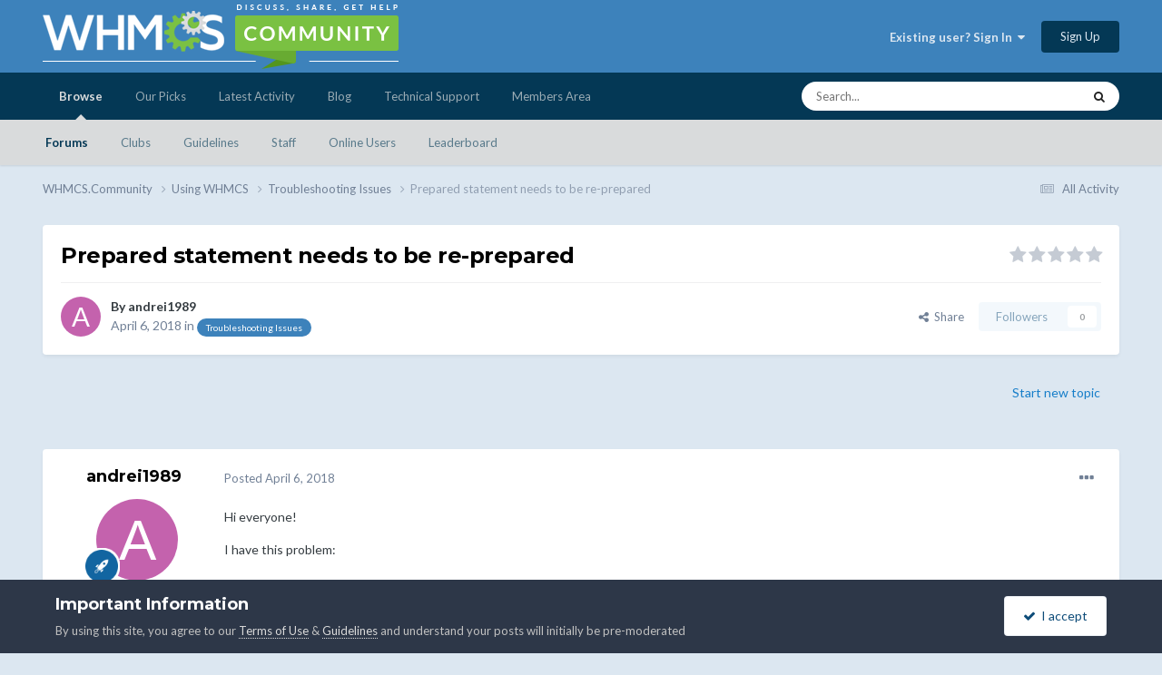

--- FILE ---
content_type: text/html;charset=UTF-8
request_url: https://whmcs.community/topic/286245-prepared-statement-needs-to-be-re-prepared/
body_size: 14739
content:
<!DOCTYPE html>
<html lang="en-US" dir="ltr">
	<head>
		<meta charset="utf-8">
        
            

<!-- IPS Data Layer Start -->
<script>
    /* IPS Configuration */
    const IpsDataLayerConfig = {"_events":{"account_login":{"enabled":true,"formatted_name":"account_login"},"account_logout":{"enabled":true,"formatted_name":"account_logout"},"account_register":{"enabled":true,"formatted_name":"account_register"},"content_comment":{"enabled":false,"formatted_name":"content_comment"},"content_create":{"enabled":false,"formatted_name":"content_create"},"content_react":{"enabled":false,"formatted_name":"content_react"},"content_view":{"enabled":false,"formatted_name":"content_view"},"search":{"enabled":true,"formatted_name":"search"}},"_properties":{"content_container_url":{"event_keys":["content_*","filter_*","sort","file_download"],"pii":false,"formatted_name":"content_container_url","enabled":true,"type":"string","page_level":true},"content_id":{"event_keys":["content_*","file_download"],"pii":false,"formatted_name":"content_id","enabled":true,"type":"number","page_level":true},"author_name":{"event_keys":["content_*","social_reply","file_download"],"pii":true,"formatted_name":"author_name","enabled":true,"type":"string","page_level":true},"content_title":{"event_keys":["content_*","file_download"],"pii":true,"formatted_name":"content_title","enabled":true,"type":"string","page_level":true},"content_url":{"event_keys":["content_*","file_download"],"pii":false,"formatted_name":"content_url","enabled":true,"type":"string","page_level":true},"author_id":{"event_keys":["content_*","social_reply","file_download"],"pii":true,"formatted_name":"author_id","enabled":true,"type":"number | string","replace_with_sso":true,"page_level":true},"comment_type":{"event_keys":["content_comment","content_react","content_quote"],"pii":false,"formatted_name":"comment_type","enabled":true,"type":"string","page_level":false},"comment_url":{"event_keys":["content_comment","content_react","content_quote"],"pii":false,"formatted_name":"comment_url","enabled":true,"type":"string","page_level":false},"community_area":{"event_keys":["filter_*","sort"],"pii":false,"formatted_name":"community_area","enabled":true,"type":"string","page_level":true},"content_age":{"event_keys":["content_*","file_download"],"pii":false,"formatted_name":"content_age","enabled":true,"type":"number","page_level":true},"content_area":{"event_keys":["content_*","filter_*","sort","file_download"],"pii":false,"formatted_name":"content_area","enabled":true,"type":"string","page_level":true},"content_container_id":{"event_keys":["content_*","filter_*","sort","file_download"],"pii":false,"formatted_name":"content_container_id","enabled":true,"type":"number","page_level":true},"content_container_name":{"event_keys":["content_*","filter_*","sort","file_download"],"pii":false,"formatted_name":"content_container_name","enabled":true,"type":"string","page_level":true},"content_container_path":{"event_keys":["content_*"],"pii":false,"formatted_name":"content_container_path","enabled":false,"type":"array","page_level":true,"default":[]},"content_container_type":{"event_keys":["content_*","filter_*","sort","file_download"],"pii":false,"formatted_name":"content_container_type","enabled":true,"type":"string","page_level":true},"content_type":{"event_keys":["content_*","filter_*","sort","file_download"],"pii":false,"formatted_name":"content_type","enabled":true,"type":"string","page_level":true},"file_name":{"event_keys":["file_download"],"pii":false,"formatted_name":"file_name","enabled":true,"type":"string","page_level":false},"ips_time":{"event_keys":["*"],"pii":false,"formatted_name":"ips_time","enabled":true,"type":"number","page_level":true},"page_number":{"event_keys":["content_view","query","filter","sort"],"pii":false,"formatted_name":"page_number","enabled":true,"type":"number","page_level":true},"comment_id":{"event_keys":["content_comment","content_react","content_quote"],"pii":false,"formatted_name":"comment_id","enabled":true,"type":"number","page_level":false},"logged_in":{"event_keys":[],"pii":false,"formatted_name":"logged_in","enabled":true,"type":"number","page_level":true},"logged_in_time":{"event_keys":[],"pii":false,"formatted_name":"logged_in_time","enabled":true,"type":"number","page_level":true},"member_group":{"event_keys":[],"pii":false,"formatted_name":"member_group","enabled":true,"type":"string","page_level":true},"member_group_id":{"event_keys":[],"pii":false,"formatted_name":"member_group_id","enabled":true,"type":"number","page_level":true},"member_id":{"event_keys":[],"pii":true,"formatted_name":"member_id","enabled":true,"type":"number | string","page_level":true,"replace_with_sso":true},"member_name":{"event_keys":[],"pii":true,"formatted_name":"member_name","enabled":true,"type":"string","page_level":true},"profile_group":{"event_keys":["social_*"],"pii":false,"formatted_name":"profile_group","enabled":true,"type":"string","page_level":true},"profile_group_id":{"event_keys":["social_*"],"pii":false,"formatted_name":"profile_group_id","enabled":true,"type":"number","page_level":true},"profile_id":{"event_keys":["social_*"],"pii":true,"formatted_name":"profile_id","enabled":true,"type":"number | string","page_level":true,"replace_with_sso":true},"profile_name":{"event_keys":["social_*"],"pii":true,"formatted_name":"profile_name","enabled":true,"type":"string","page_level":true},"reaction_type":{"event_keys":["content_react"],"pii":false,"formatted_name":"reaction_type","enabled":true,"type":"string","page_level":false},"sort_by":{"event_keys":["*sort"],"pii":false,"formatted_name":"sort_by","enabled":true,"type":"string","page_level":true},"sort_direction":{"event_keys":["*sort"],"pii":false,"formatted_name":"sort_direction","enabled":true,"type":"string","page_level":true},"view_location":{"event_keys":["*_view"],"pii":false,"formatted_name":"view_location","enabled":true,"type":"string","page_level":true,"default":"page"},"query":{"event_keys":["search"],"pii":false,"formatted_name":"query","enabled":true,"type":"string","page_level":false},"filter_title":{"event_keys":["filter_*"],"pii":false,"formatted_name":"filter_title","enabled":true,"type":"string","page_level":false},"ips_key":{"event_keys":["*"],"pii":false,"formatted_name":"ips_key","enabled":false,"type":"string","page_level":true}},"_pii":true,"_pii_groups":[["author_id","author_name"],["member_id","member_name"],["profile_id","profile_name"]]};

    /* IPS Context */
    const IpsDataLayerContext = {"content_container_url":"https:\/\/whmcs.community\/forum\/69-troubleshooting-issues\/","content_id":286245,"author_name":"andrei1989","content_title":"Prepared statement needs to be re-prepared","content_url":"https:\/\/whmcs.community\/topic\/286245-prepared-statement-needs-to-be-re-prepared\/","author_id":297905,"community_area":"Community","content_age":2847,"content_area":"Community","content_container_id":69,"content_container_name":"Troubleshooting Issues","content_container_type":"forums","content_type":"topic","ips_time":null,"page_number":null,"logged_in":0,"logged_in_time":null,"member_group":"Guests","member_group_id":2,"member_id":null,"member_name":null,"profile_group":null,"profile_group_id":null,"profile_id":null,"profile_name":null,"sort_by":null,"sort_direction":null,"view_location":"page"};

    /* IPS Events */
    const IpsDataLayerEvents = [];
</script>


<!-- Handlers -->

<!-- Initializers -->
<script> let initcodegtm = context => { if ( !(context instanceof Object) ) { return; } /* Set the key and time */ let ips_time = IpsDataLayerConfig._properties.ips_time.enabled ? IpsDataLayerConfig._properties.ips_time.formatted_name : false; let ips_key = IpsDataLayerConfig._properties.ips_key.enabled ? IpsDataLayerConfig._properties.ips_key.formatted_name : false; if ( ips_time ) { context[ips_time] = Math.floor( Date.now() / 1000 ); } if ( ips_key ) { let s = i => { return Math.floor((1 + Math.random()) * Math.pow(16, i)) .toString(16) .substring(1); }; let mt = Date.now(); let sec = Math.floor(mt / 1000); let secString = sec.toString(16); secString = secString.substring( secString.length - 8 ); let ms = ( mt - ( sec * 1000 ) ) * 1000; /* milliseconds*/ let msString = (ms + 0x100000).toString(16).substring(1); let randomId = secString + msString + s(1) + '.' + s(4) + s(4); context[ips_key] = randomId; } for ( let i in context ) { if ( context[i] === null ) { context[i] = undefined; } } try { if (context instanceof Object) { window.dataLayer = window.dataLayer || []; window.dataLayer.push(context); return; } Debug.log( 'Invalid Data Layer Context: The IPS GTM Data Layer Initializer failed because the context wasn\'t an Object' ); } catch (e) { Debug.error('Bad Data Layer Initializer: Event initializer failed!'); } }; initcodegtm(IpsDataLayerContext || {}); </script>
<!-- END Initializers -->

<!-- Head Snippets -->

<!-- Google Tag Manager -->
<script>(function(w,d,s,l,i){w[l]=w[l]||[];w[l].push({'gtm.start':
new Date().getTime(),event:'gtm.js'});var f=d.getElementsByTagName(s)[0],
j=d.createElement(s),dl=l!='dataLayer'?'&l='+l:'';j.async=true;j.src=
'https://www.googletagmanager.com/gtm.js?id='+i+dl;f.parentNode.insertBefore(j,f);
})(window,document,'script','dataLayer','GTM-KJL8GDKV');</script>
<!-- End Google Tag Manager -->

<!-- END Head Snippets -->

<!-- Event Callbacks -->
<script>
const IpsDataLayerEventHandlers = [
    ( () => _event => { try { if ( (_event._properties instanceof Object) && (typeof _event._key === 'string')) { window.dataLayer = window.dataLayer || []; let properties = {}; for ( let pKey in _event._properties ) { properties[_event._key + '.' + pKey] = _event._properties[pKey]; } window.dataLayer.push( { ...properties, 'event': _event._key } ); return; } Debug.log( 'Invalid Data Layer Event: An event wasn\'t processed by the IPS GTM Data Layer Handler. The event\'s _key has to be a string, and its _properties has to be an Object.' ); } catch (e) { Debug.error( e ); } } )
];
</script>
<!-- END Event Callbacks -->

<!-- Properties Callbacks -->
<script>
const IpsDataLayerPropertiesHandlers = [
    ( () => _properties => { try { if ( _properties instanceof Object ) { delete _properties.event; /* this cannot be set since this handler is NOT for adding GTM events*/ window.dataLayer = window.dataLayer || []; window.dataLayer.push( _properties ); } } catch (e) { Debug.error( e ); } } )
];
</script>
<!-- END Properties Callbacks -->

<!-- END Handlers -->

<!-- IPS Data Layer End -->
        
		<title>Prepared statement needs to be re-prepared - Troubleshooting Issues - WHMCS.Community</title>
		
		
		
		

	<meta name="viewport" content="width=device-width, initial-scale=1">


	
	


	<meta name="twitter:card" content="summary" />


	
		<meta name="twitter:site" content="@whmcs" />
	


	
		
			
				<meta property="og:title" content="Prepared statement needs to be re-prepared">
			
		
	

	
		
			
				<meta property="og:type" content="website">
			
		
	

	
		
			
				<meta property="og:url" content="https://whmcs.community/topic/286245-prepared-statement-needs-to-be-re-prepared/">
			
		
	

	
		
			
				<meta name="description" content="Hi everyone! I have this problem: Exactly this problem. How can I fix this or what&#039;s the reason why I got this error ? Thank you!">
			
		
	

	
		
			
				<meta property="og:description" content="Hi everyone! I have this problem: Exactly this problem. How can I fix this or what&#039;s the reason why I got this error ? Thank you!">
			
		
	

	
		
			
				<meta property="og:updated_time" content="2018-04-06T23:26:09Z">
			
		
	

	
		
			
				<meta property="og:site_name" content="WHMCS.Community">
			
		
	

	
		
			
				<meta property="og:locale" content="en_US">
			
		
	


	
		<link rel="canonical" href="https://whmcs.community/topic/286245-prepared-statement-needs-to-be-re-prepared/" />
	

<link rel="alternate" type="application/rss+xml" title="MarketConnect Partner Product Status Updates RSS Feed" href="https://whmcs.community/rss/2--.xml/" />


<link rel="manifest" href="https://whmcs.community/manifest.webmanifest/">
<meta name="msapplication-config" content="https://whmcs.community/browserconfig.xml/">
<meta name="msapplication-starturl" content="/">
<meta name="application-name" content="WHMCS.Community">
<meta name="apple-mobile-web-app-title" content="WHMCS.Community">

	<meta name="theme-color" content="#3d82bb">










<link rel="preload" href="//whmcs.community/applications/core/interface/font/fontawesome-webfont.woff2?v=4.7.0" as="font" crossorigin="anonymous">
		


	<link rel="preconnect" href="https://fonts.googleapis.com">
	<link rel="preconnect" href="https://fonts.gstatic.com" crossorigin>
	
		
			<link href="https://fonts.googleapis.com/css2?family=Montserrat:wght@300;400;500;600;700&display=swap" rel="stylesheet">
		
		
			<link href="https://fonts.googleapis.com/css2?family=Lato:wght@300;400;500;600;700&display=swap" rel="stylesheet">
		
	



	<link rel='stylesheet' href='//storage.whmcs.community/css_built_12/341e4a57816af3ba440d891ca87450ff_framework.css.gz?v=4ac562e1cd1761866223' media='all'>

	<link rel='stylesheet' href='//storage.whmcs.community/css_built_12/05e81b71abe4f22d6eb8d1a929494829_responsive.css.gz?v=4ac562e1cd1761866223' media='all'>

	<link rel='stylesheet' href='//storage.whmcs.community/css_built_12/20446cf2d164adcc029377cb04d43d17_flags.css.gz?v=4ac562e1cd1761866223' media='all'>

	<link rel='stylesheet' href='//storage.whmcs.community/css_built_12/90eb5adf50a8c640f633d47fd7eb1778_core.css.gz?v=4ac562e1cd1761866223' media='all'>

	<link rel='stylesheet' href='//storage.whmcs.community/css_built_12/5a0da001ccc2200dc5625c3f3934497d_core_responsive.css.gz?v=4ac562e1cd1761866223' media='all'>

	<link rel='stylesheet' href='//storage.whmcs.community/css_built_12/62e269ced0fdab7e30e026f1d30ae516_forums.css.gz?v=4ac562e1cd1761866223' media='all'>

	<link rel='stylesheet' href='//storage.whmcs.community/css_built_12/76e62c573090645fb99a15a363d8620e_forums_responsive.css.gz?v=4ac562e1cd1761866223' media='all'>

	<link rel='stylesheet' href='//storage.whmcs.community/css_built_12/ebdea0c6a7dab6d37900b9190d3ac77b_topics.css.gz?v=4ac562e1cd1761866223' media='all'>





<link rel='stylesheet' href='//storage.whmcs.community/css_built_12/258adbb6e4f3e83cd3b355f84e3fa002_custom.css.gz?v=4ac562e1cd1761866223' media='all'>




		
		

	
	<link rel='shortcut icon' href='//storage.whmcs.community/monthly_2019_06/whmcs_icon_green.ico.966b6f641d5734f0c3560e8ab6dc3a47.ico' type="image/x-icon">

	</head>
	<body class='ipsApp ipsApp_front ipsJS_none ipsClearfix' data-controller='core.front.core.app,core.front.core.dataLayer' data-message="" data-pageApp='forums' data-pageLocation='front' data-pageModule='forums' data-pageController='topic' data-pageID='286245'  >
		
        

        
            

<!-- IPS Data Body Start -->

<!-- Handlers -->

<!-- Google Tag Manager (noscript) -->
<noscript><iframe src="https://www.googletagmanager.com/ns.html?id=GTM-KJL8GDKV "
height="0" width="0" style="display:none;visibility:hidden"></iframe></noscript>
<!-- End Google Tag Manager (noscript) -->

<!-- END Handlers -->

<!-- IPS Data Layer Body End -->
        

		<a href='#ipsLayout_mainArea' class='ipsHide' title='Go to main content on this page' accesskey='m'>Jump to content</a>
		





		<div id='ipsLayout_header' class='ipsClearfix'>
			<header>
				<div class='ipsLayout_container'>
					


<a href='https://whmcs.community/' id='elLogo' accesskey='1'><img src="//storage.whmcs.community/monthly_2023_04/whmcs-community-logo-a.png.d9d6200401f594490414b3d6109bbfc9.png.ff6d573622676fa84d243debf2727287.png" alt='WHMCS.Community'></a>

					
						

	<ul id='elUserNav' class='ipsList_inline cSignedOut ipsResponsive_showDesktop'>
		
        
		
        
        
            
            <li id='elSignInLink'>
                <a href='https://whmcs.community/login/' data-ipsMenu-closeOnClick="false" data-ipsMenu id='elUserSignIn'>
                    Existing user? Sign In &nbsp;<i class='fa fa-caret-down'></i>
                </a>
                
<div id='elUserSignIn_menu' class='ipsMenu ipsMenu_auto ipsHide'>
	<form accept-charset='utf-8' method='post' action='https://whmcs.community/login/'>
		<input type="hidden" name="csrfKey" value="67b638363d150b9e3c6fa1af332197d3">
		<input type="hidden" name="ref" value="aHR0cHM6Ly93aG1jcy5jb21tdW5pdHkvdG9waWMvMjg2MjQ1LXByZXBhcmVkLXN0YXRlbWVudC1uZWVkcy10by1iZS1yZS1wcmVwYXJlZC8=">
		<div data-role="loginForm">
			
			
			
				
<div class="ipsPad ipsForm ipsForm_vertical">
	<h4 class="ipsType_sectionHead">Sign In</h4>
	<br><br>
	<ul class='ipsList_reset'>
		<li class="ipsFieldRow ipsFieldRow_noLabel ipsFieldRow_fullWidth">
			
			
				<input type="text" placeholder="Display Name or Email Address" name="auth" autocomplete="email">
			
		</li>
		<li class="ipsFieldRow ipsFieldRow_noLabel ipsFieldRow_fullWidth">
			<input type="password" placeholder="Password" name="password" autocomplete="current-password">
		</li>
		<li class="ipsFieldRow ipsFieldRow_checkbox ipsClearfix">
			<span class="ipsCustomInput">
				<input type="checkbox" name="remember_me" id="remember_me_checkbox" value="1" checked aria-checked="true">
				<span></span>
			</span>
			<div class="ipsFieldRow_content">
				<label class="ipsFieldRow_label" for="remember_me_checkbox">Remember me</label>
				<span class="ipsFieldRow_desc">Not recommended on shared computers</span>
			</div>
		</li>
		<li class="ipsFieldRow ipsFieldRow_fullWidth">
			<button type="submit" name="_processLogin" value="usernamepassword" class="ipsButton ipsButton_primary ipsButton_small" id="elSignIn_submit">Sign In</button>
			
				<p class="ipsType_right ipsType_small">
					
						<a href='https://whmcs.community/lostpassword/' data-ipsDialog data-ipsDialog-title='Forgot your password?'>
					
					Forgot your password?</a>
				</p>
			
		</li>
	</ul>
</div>
			
		</div>
	</form>
</div>
            </li>
            
        
		
			<li>
				
					<a href='https://whmcs.community/register/' data-ipsDialog data-ipsDialog-size='narrow' data-ipsDialog-title='Sign Up' id='elRegisterButton' class='ipsButton ipsButton_normal ipsButton_primary'>Sign Up</a>
				
			</li>
		
	</ul>

						
<ul class='ipsMobileHamburger ipsList_reset ipsResponsive_hideDesktop'>
	<li data-ipsDrawer data-ipsDrawer-drawerElem='#elMobileDrawer'>
		<a href='#' >
			
			
				
			
			
			
			<i class='fa fa-navicon'></i>
		</a>
	</li>
</ul>
					
				</div>
			</header>
			

	<nav data-controller='core.front.core.navBar' class=' ipsResponsive_showDesktop'>
		<div class='ipsNavBar_primary ipsLayout_container '>
			<ul data-role="primaryNavBar" class='ipsClearfix'>
				


	
		
		
			
		
		<li class='ipsNavBar_active' data-active id='elNavSecondary_1' data-role="navBarItem" data-navApp="core" data-navExt="CustomItem">
			
			
				<a href="https://whmcs.community"  data-navItem-id="1" data-navDefault>
					Browse<span class='ipsNavBar_active__identifier'></span>
				</a>
			
			
				<ul class='ipsNavBar_secondary ' data-role='secondaryNavBar'>
					


	
		
		
			
		
		<li class='ipsNavBar_active' data-active id='elNavSecondary_33' data-role="navBarItem" data-navApp="forums" data-navExt="Forums">
			
			
				<a href="https://whmcs.community"  data-navItem-id="33" data-navDefault>
					Forums<span class='ipsNavBar_active__identifier'></span>
				</a>
			
			
		</li>
	
	

	
		
		
		<li  id='elNavSecondary_5' data-role="navBarItem" data-navApp="core" data-navExt="Clubs">
			
			
				<a href="https://whmcs.community/clubs/"  data-navItem-id="5" >
					Clubs<span class='ipsNavBar_active__identifier'></span>
				</a>
			
			
		</li>
	
	

	
	

	
	

	
		
		
		<li  id='elNavSecondary_49' data-role="navBarItem" data-navApp="core" data-navExt="Guidelines">
			
			
				<a href="https://whmcs.community/topic/260745-whmcscommunity-rules-guidelines/"  data-navItem-id="49" >
					Guidelines<span class='ipsNavBar_active__identifier'></span>
				</a>
			
			
		</li>
	
	

	
		
		
		<li  id='elNavSecondary_53' data-role="navBarItem" data-navApp="core" data-navExt="StaffDirectory">
			
			
				<a href="https://whmcs.community/staff/"  data-navItem-id="53" >
					Staff<span class='ipsNavBar_active__identifier'></span>
				</a>
			
			
		</li>
	
	

	
		
		
		<li  id='elNavSecondary_57' data-role="navBarItem" data-navApp="core" data-navExt="OnlineUsers">
			
			
				<a href="https://whmcs.community/online/"  data-navItem-id="57" >
					Online Users<span class='ipsNavBar_active__identifier'></span>
				</a>
			
			
		</li>
	
	

	
		
		
		<li  id='elNavSecondary_61' data-role="navBarItem" data-navApp="core" data-navExt="Leaderboard">
			
			
				<a href="https://whmcs.community/leaderboard/"  data-navItem-id="61" >
					Leaderboard<span class='ipsNavBar_active__identifier'></span>
				</a>
			
			
		</li>
	
	

					<li class='ipsHide' id='elNavigationMore_1' data-role='navMore'>
						<a href='#' data-ipsMenu data-ipsMenu-appendTo='#elNavigationMore_1' id='elNavigationMore_1_dropdown'>More <i class='fa fa-caret-down'></i></a>
						<ul class='ipsHide ipsMenu ipsMenu_auto' id='elNavigationMore_1_dropdown_menu' data-role='moreDropdown'></ul>
					</li>
				</ul>
			
		</li>
	
	

	
	

	
		
		
		<li  id='elNavSecondary_105' data-role="navBarItem" data-navApp="core" data-navExt="CustomItem">
			
			
				<a href="https://whmcs.community/ourpicks/"  data-navItem-id="105" >
					Our Picks<span class='ipsNavBar_active__identifier'></span>
				</a>
			
			
		</li>
	
	

	
		
		
		<li  id='elNavSecondary_2' data-role="navBarItem" data-navApp="core" data-navExt="CustomItem">
			
			
				<a href="https://whmcs.community/discover/"  data-navItem-id="2" >
					Latest Activity<span class='ipsNavBar_active__identifier'></span>
				</a>
			
			
				<ul class='ipsNavBar_secondary ipsHide' data-role='secondaryNavBar'>
					


	
		
		
		<li  id='elNavSecondary_9' data-role="navBarItem" data-navApp="core" data-navExt="AllActivity">
			
			
				<a href="https://whmcs.community/discover/"  data-navItem-id="9" >
					All Activity<span class='ipsNavBar_active__identifier'></span>
				</a>
			
			
		</li>
	
	

	
	

	
	

	
	

	
		
		
		<li  id='elNavSecondary_25' data-role="navBarItem" data-navApp="core" data-navExt="Search">
			
			
				<a href="https://whmcs.community/search/"  data-navItem-id="25" >
					Search<span class='ipsNavBar_active__identifier'></span>
				</a>
			
			
		</li>
	
	

	
	

	
		
		
		<li  id='elNavSecondary_29' data-role="navBarItem" data-navApp="core" data-navExt="Promoted">
			
			
				<a href="https://whmcs.community/ourpicks/"  data-navItem-id="29" >
					Our Picks<span class='ipsNavBar_active__identifier'></span>
				</a>
			
			
		</li>
	
	

					<li class='ipsHide' id='elNavigationMore_2' data-role='navMore'>
						<a href='#' data-ipsMenu data-ipsMenu-appendTo='#elNavigationMore_2' id='elNavigationMore_2_dropdown'>More <i class='fa fa-caret-down'></i></a>
						<ul class='ipsHide ipsMenu ipsMenu_auto' id='elNavigationMore_2_dropdown_menu' data-role='moreDropdown'></ul>
					</li>
				</ul>
			
		</li>
	
	

	
		
		
		<li  id='elNavSecondary_65' data-role="navBarItem" data-navApp="core" data-navExt="CustomItem">
			
			
				<a href="https://blog.whmcs.com/" target='_blank' rel="noopener" data-navItem-id="65" >
					Blog<span class='ipsNavBar_active__identifier'></span>
				</a>
			
			
				<ul class='ipsNavBar_secondary ipsHide' data-role='secondaryNavBar'>
					


	
		
		
		<li  id='elNavSecondary_109' data-role="navBarItem" data-navApp="core" data-navExt="CustomItem">
			
			
				<a href="https://blog.whmcs.com/" target='_blank' rel="noopener" data-navItem-id="109" >
					Latest Posts<span class='ipsNavBar_active__identifier'></span>
				</a>
			
			
		</li>
	
	

	
		
		
		<li  id='elNavSecondary_113' data-role="navBarItem" data-navApp="core" data-navExt="CustomItem">
			
			
				<a href="https://blog.whmcs.com/company-news/" target='_blank' rel="noopener" data-navItem-id="113" >
					Company News<span class='ipsNavBar_active__identifier'></span>
				</a>
			
			
		</li>
	
	

	
		
		
		<li  id='elNavSecondary_117' data-role="navBarItem" data-navApp="core" data-navExt="CustomItem">
			
			
				<a href="https://blog.whmcs.com/product-guides/" target='_blank' rel="noopener" data-navItem-id="117" >
					Product Guides<span class='ipsNavBar_active__identifier'></span>
				</a>
			
			
		</li>
	
	

	
		
		
		<li  id='elNavSecondary_121' data-role="navBarItem" data-navApp="core" data-navExt="CustomItem">
			
			
				<a href="https://blog.whmcs.com/developers/" target='_blank' rel="noopener" data-navItem-id="121" >
					Developers<span class='ipsNavBar_active__identifier'></span>
				</a>
			
			
		</li>
	
	

	
		
		
		<li  id='elNavSecondary_125' data-role="navBarItem" data-navApp="core" data-navExt="CustomItem">
			
			
				<a href="https://blog.whmcs.com/guest-posts/" target='_blank' rel="noopener" data-navItem-id="125" >
					Guest Posts<span class='ipsNavBar_active__identifier'></span>
				</a>
			
			
		</li>
	
	

					<li class='ipsHide' id='elNavigationMore_65' data-role='navMore'>
						<a href='#' data-ipsMenu data-ipsMenu-appendTo='#elNavigationMore_65' id='elNavigationMore_65_dropdown'>More <i class='fa fa-caret-down'></i></a>
						<ul class='ipsHide ipsMenu ipsMenu_auto' id='elNavigationMore_65_dropdown_menu' data-role='moreDropdown'></ul>
					</li>
				</ul>
			
		</li>
	
	

	
		
		
		<li  id='elNavSecondary_69' data-role="navBarItem" data-navApp="core" data-navExt="CustomItem">
			
			
				<a href="https://www.whmcs.com/support/" target='_blank' rel="noopener" data-navItem-id="69" >
					Technical Support<span class='ipsNavBar_active__identifier'></span>
				</a>
			
			
				<ul class='ipsNavBar_secondary ipsHide' data-role='secondaryNavBar'>
					


	
		
		
		<li  id='elNavSecondary_73' data-role="navBarItem" data-navApp="core" data-navExt="CustomItem">
			
			
				<a href="https://www.whmcs.com/support/" target='_blank' rel="noopener" data-navItem-id="73" >
					Support Home<span class='ipsNavBar_active__identifier'></span>
				</a>
			
			
		</li>
	
	

	
		
		
		<li  id='elNavSecondary_77' data-role="navBarItem" data-navApp="core" data-navExt="CustomItem">
			
			
				<a href="https://docs.whmcs.com/" target='_blank' rel="noopener" data-navItem-id="77" >
					WHMCS Documentation<span class='ipsNavBar_active__identifier'></span>
				</a>
			
			
		</li>
	
	

	
		
		
		<li  id='elNavSecondary_81' data-role="navBarItem" data-navApp="core" data-navExt="CustomItem">
			
			
				<a href="http://help.whmcs.com/" target='_blank' rel="noopener" data-navItem-id="81" >
					Guides & Tutorials<span class='ipsNavBar_active__identifier'></span>
				</a>
			
			
		</li>
	
	

	
		
		
		<li  id='elNavSecondary_85' data-role="navBarItem" data-navApp="core" data-navExt="CustomItem">
			
			
				<a href="https://developers.whmcs.com/"  data-navItem-id="85" >
					Developer Documentation<span class='ipsNavBar_active__identifier'></span>
				</a>
			
			
		</li>
	
	

	
		
		
		<li  id='elNavSecondary_89' data-role="navBarItem" data-navApp="core" data-navExt="CustomItem">
			
			
				<a href="https://developers.whmcs.com/api/" target='_blank' rel="noopener" data-navItem-id="89" >
					API Documentation<span class='ipsNavBar_active__identifier'></span>
				</a>
			
			
		</li>
	
	

	
		
		
		<li  id='elNavSecondary_130' data-role="navBarItem" data-navApp="core" data-navExt="CustomItem">
			
			
				<a href="https://requests.whmcs.com/" target='_blank' rel="noopener" data-navItem-id="130" >
					Feature Requests<span class='ipsNavBar_active__identifier'></span>
				</a>
			
			
		</li>
	
	

					<li class='ipsHide' id='elNavigationMore_69' data-role='navMore'>
						<a href='#' data-ipsMenu data-ipsMenu-appendTo='#elNavigationMore_69' id='elNavigationMore_69_dropdown'>More <i class='fa fa-caret-down'></i></a>
						<ul class='ipsHide ipsMenu ipsMenu_auto' id='elNavigationMore_69_dropdown_menu' data-role='moreDropdown'></ul>
					</li>
				</ul>
			
		</li>
	
	

	
		
		
		<li  id='elNavSecondary_93' data-role="navBarItem" data-navApp="core" data-navExt="CustomItem">
			
			
				<a href="https://www.whmcs.com/members/" target='_blank' rel="noopener" data-navItem-id="93" >
					Members Area<span class='ipsNavBar_active__identifier'></span>
				</a>
			
			
		</li>
	
	

				<li class='ipsHide' id='elNavigationMore' data-role='navMore'>
					<a href='#' data-ipsMenu data-ipsMenu-appendTo='#elNavigationMore' id='elNavigationMore_dropdown'>More</a>
					<ul class='ipsNavBar_secondary ipsHide' data-role='secondaryNavBar'>
						<li class='ipsHide' id='elNavigationMore_more' data-role='navMore'>
							<a href='#' data-ipsMenu data-ipsMenu-appendTo='#elNavigationMore_more' id='elNavigationMore_more_dropdown'>More <i class='fa fa-caret-down'></i></a>
							<ul class='ipsHide ipsMenu ipsMenu_auto' id='elNavigationMore_more_dropdown_menu' data-role='moreDropdown'></ul>
						</li>
					</ul>
				</li>
			</ul>
			

	<div id="elSearchWrapper">
		<div id='elSearch' data-controller="core.front.core.quickSearch">
			<form accept-charset='utf-8' action='//whmcs.community/search/?do=quicksearch' method='post'>
                <input type='search' id='elSearchField' placeholder='Search...' name='q' autocomplete='off' aria-label='Search'>
                <details class='cSearchFilter'>
                    <summary class='cSearchFilter__text'></summary>
                    <ul class='cSearchFilter__menu'>
                        
                        <li><label><input type="radio" name="type" value="all" ><span class='cSearchFilter__menuText'>Everywhere</span></label></li>
                        
                            
                                <li><label><input type="radio" name="type" value='contextual_{&quot;type&quot;:&quot;forums_topic&quot;,&quot;nodes&quot;:69}' checked><span class='cSearchFilter__menuText'>This Forum</span></label></li>
                            
                                <li><label><input type="radio" name="type" value='contextual_{&quot;type&quot;:&quot;forums_topic&quot;,&quot;item&quot;:286245}' checked><span class='cSearchFilter__menuText'>This Topic</span></label></li>
                            
                        
                        
                            <li><label><input type="radio" name="type" value="core_statuses_status"><span class='cSearchFilter__menuText'>Status Updates</span></label></li>
                        
                            <li><label><input type="radio" name="type" value="forums_topic"><span class='cSearchFilter__menuText'>Topics</span></label></li>
                        
                            <li><label><input type="radio" name="type" value="calendar_event"><span class='cSearchFilter__menuText'>Events</span></label></li>
                        
                            <li><label><input type="radio" name="type" value="cms_pages_pageitem"><span class='cSearchFilter__menuText'>Pages</span></label></li>
                        
                            <li><label><input type="radio" name="type" value="downloads_file"><span class='cSearchFilter__menuText'>Files</span></label></li>
                        
                            <li><label><input type="radio" name="type" value="core_members"><span class='cSearchFilter__menuText'>Members</span></label></li>
                        
                    </ul>
                </details>
				<button class='cSearchSubmit' type="submit" aria-label='Search'><i class="fa fa-search"></i></button>
			</form>
		</div>
	</div>

		</div>
	</nav>

			
<ul id='elMobileNav' class='ipsResponsive_hideDesktop' data-controller='core.front.core.mobileNav'>
	
		
			
			
				
				
			
				
					<li id='elMobileBreadcrumb'>
						<a href='https://whmcs.community/forum/69-troubleshooting-issues/'>
							<span>Troubleshooting Issues</span>
						</a>
					</li>
				
				
			
				
				
			
		
	
	
	
	<li >
		<a data-action="defaultStream" href='https://whmcs.community/discover/'><i class="fa fa-newspaper-o" aria-hidden="true"></i></a>
	</li>

	

	
		<li class='ipsJS_show'>
			<a href='https://whmcs.community/search/'><i class='fa fa-search'></i></a>
		</li>
	
</ul>
		</div>
		<main id='ipsLayout_body' class='ipsLayout_container'>
			<div id='ipsLayout_contentArea'>
				<div id='ipsLayout_contentWrapper'>
					
<nav class='ipsBreadcrumb ipsBreadcrumb_top ipsFaded_withHover'>
	

	<ul class='ipsList_inline ipsPos_right'>
		
		<li >
			<a data-action="defaultStream" class='ipsType_light '  href='https://whmcs.community/discover/'><i class="fa fa-newspaper-o" aria-hidden="true"></i> <span>All Activity</span></a>
		</li>
		
	</ul>

	<ul data-role="breadcrumbList">
		<li>
			<a title="WHMCS.Community" href='https://whmcs.community/'>
				<span>WHMCS.Community <i class='fa fa-angle-right'></i></span>
			</a>
		</li>
		
		
			<li>
				
					<a href='https://whmcs.community/forum/1-using-whmcs/'>
						<span>Using WHMCS <i class='fa fa-angle-right' aria-hidden="true"></i></span>
					</a>
				
			</li>
		
			<li>
				
					<a href='https://whmcs.community/forum/69-troubleshooting-issues/'>
						<span>Troubleshooting Issues <i class='fa fa-angle-right' aria-hidden="true"></i></span>
					</a>
				
			</li>
		
			<li>
				
					Prepared statement needs to be re-prepared
				
			</li>
		
	</ul>
</nav>
					
					<div id='ipsLayout_mainArea'>
						
						
						
						

	




						



<div class="ipsPageHeader ipsResponsive_pull ipsBox ipsPadding sm:ipsPadding:half ipsMargin_bottom">
		
	
	<div class="ipsFlex ipsFlex-ai:center ipsFlex-fw:wrap ipsGap:4">
		<div class="ipsFlex-flex:11">
			<h1 class="ipsType_pageTitle ipsContained_container">
				

				
				
					<span class="ipsType_break ipsContained">
						<span>Prepared statement needs to be re-prepared</span>
					</span>
				
			</h1>
			
			
		</div>
		
			<div class="ipsFlex-flex:00 ipsType_light">
				
				
<div  class='ipsClearfix ipsRating  ipsRating_veryLarge'>
	
	<ul class='ipsRating_collective'>
		
			
				<li class='ipsRating_off'>
					<i class='fa fa-star'></i>
				</li>
			
		
			
				<li class='ipsRating_off'>
					<i class='fa fa-star'></i>
				</li>
			
		
			
				<li class='ipsRating_off'>
					<i class='fa fa-star'></i>
				</li>
			
		
			
				<li class='ipsRating_off'>
					<i class='fa fa-star'></i>
				</li>
			
		
			
				<li class='ipsRating_off'>
					<i class='fa fa-star'></i>
				</li>
			
		
	</ul>
</div>
			</div>
		
	</div>
	<hr class="ipsHr">
	<div class="ipsPageHeader__meta ipsFlex ipsFlex-jc:between ipsFlex-ai:center ipsFlex-fw:wrap ipsGap:3">
		<div class="ipsFlex-flex:11">
			<div class="ipsPhotoPanel ipsPhotoPanel_mini ipsPhotoPanel_notPhone ipsClearfix">
				


	<a href="https://whmcs.community/profile/297905-andrei1989/" rel="nofollow" data-ipsHover data-ipsHover-width="370" data-ipsHover-target="https://whmcs.community/profile/297905-andrei1989/?do=hovercard" class="ipsUserPhoto ipsUserPhoto_mini" title="Go to andrei1989's profile">
		<img src='data:image/svg+xml,%3Csvg%20xmlns%3D%22http%3A%2F%2Fwww.w3.org%2F2000%2Fsvg%22%20viewBox%3D%220%200%201024%201024%22%20style%3D%22background%3A%23c462ad%22%3E%3Cg%3E%3Ctext%20text-anchor%3D%22middle%22%20dy%3D%22.35em%22%20x%3D%22512%22%20y%3D%22512%22%20fill%3D%22%23ffffff%22%20font-size%3D%22700%22%20font-family%3D%22-apple-system%2C%20BlinkMacSystemFont%2C%20Roboto%2C%20Helvetica%2C%20Arial%2C%20sans-serif%22%3EA%3C%2Ftext%3E%3C%2Fg%3E%3C%2Fsvg%3E' alt='andrei1989' loading="lazy">
	</a>

				<div>
					<p class="ipsType_reset ipsType_blendLinks">
						<span class="ipsType_normal">
						
							<strong>By 


<a href='https://whmcs.community/profile/297905-andrei1989/' rel="nofollow" data-ipsHover data-ipsHover-width='370' data-ipsHover-target='https://whmcs.community/profile/297905-andrei1989/?do=hovercard&amp;referrer=https%253A%252F%252Fwhmcs.community%252Ftopic%252F286245-prepared-statement-needs-to-be-re-prepared%252F' title="Go to andrei1989's profile" class="ipsType_break">andrei1989</a></strong><br>
							<span class="ipsType_light"><time datetime='2018-04-06T23:26:08Z' title='04/06/18 11:26  PM' data-short='7 yr'>April 6, 2018</time> in <a href="https://whmcs.community/forum/69-troubleshooting-issues/">

<span class="ipsBadge ipsBadge_pill" 


style="background-color: #3d82bb; color: #ffffff;"
>Troubleshooting Issues</span>
</a></span>
						
						</span>
					</p>
				</div>
			</div>
		</div>
		
			<div class="ipsFlex-flex:01 ipsResponsive_hidePhone">
				<div class="ipsShareLinks">
					
						


    <a href='#elShareItem_1891337756_menu' id='elShareItem_1891337756' data-ipsMenu class='ipsShareButton ipsButton ipsButton_verySmall ipsButton_link ipsButton_link--light'>
        <span><i class='fa fa-share-alt'></i></span> &nbsp;Share
    </a>

    <div class='ipsPadding ipsMenu ipsMenu_auto ipsHide' id='elShareItem_1891337756_menu' data-controller="core.front.core.sharelink">
        <ul class='ipsList_inline'>
            
                <li>
<a href="https://twitter.com/share?url=https%3A%2F%2Fwhmcs.community%2Ftopic%2F286245-prepared-statement-needs-to-be-re-prepared%2F" class="cShareLink cShareLink_twitter" target="_blank" data-role="shareLink" title='Share on Twitter' data-ipsTooltip rel='nofollow noopener'>
	<i class="fa fa-twitter"></i>
</a></li>
            
                <li>
<a href="https://www.facebook.com/sharer/sharer.php?u=https%3A%2F%2Fwhmcs.community%2Ftopic%2F286245-prepared-statement-needs-to-be-re-prepared%2F" class="cShareLink cShareLink_facebook" target="_blank" data-role="shareLink" title='Share on Facebook' data-ipsTooltip rel='noopener nofollow'>
	<i class="fa fa-facebook"></i>
</a></li>
            
                <li>
<a href="https://www.reddit.com/submit?url=https%3A%2F%2Fwhmcs.community%2Ftopic%2F286245-prepared-statement-needs-to-be-re-prepared%2F&amp;title=Prepared+statement+needs+to+be+re-prepared" rel="nofollow noopener" class="cShareLink cShareLink_reddit" target="_blank" title='Share on Reddit' data-ipsTooltip>
	<i class="fa fa-reddit"></i>
</a></li>
            
                <li>
<a href="https://www.linkedin.com/shareArticle?mini=true&amp;url=https%3A%2F%2Fwhmcs.community%2Ftopic%2F286245-prepared-statement-needs-to-be-re-prepared%2F&amp;title=Prepared+statement+needs+to+be+re-prepared" rel="nofollow noopener" class="cShareLink cShareLink_linkedin" target="_blank" data-role="shareLink" title='Share on LinkedIn' data-ipsTooltip>
	<i class="fa fa-linkedin"></i>
</a></li>
            
                <li>
<a href="https://pinterest.com/pin/create/button/?url=https://whmcs.community/topic/286245-prepared-statement-needs-to-be-re-prepared/&amp;media=" class="cShareLink cShareLink_pinterest" rel="nofollow noopener" target="_blank" data-role="shareLink" title='Share on Pinterest' data-ipsTooltip>
	<i class="fa fa-pinterest"></i>
</a></li>
            
        </ul>
        
            <hr class='ipsHr'>
            <button class='ipsHide ipsButton ipsButton_verySmall ipsButton_light ipsButton_fullWidth ipsMargin_top:half' data-controller='core.front.core.webshare' data-role='webShare' data-webShareTitle='Prepared statement needs to be re-prepared' data-webShareText='Prepared statement needs to be re-prepared' data-webShareUrl='https://whmcs.community/topic/286245-prepared-statement-needs-to-be-re-prepared/'>More sharing options...</button>
        
    </div>

					
                    

					



					

<div data-followApp='forums' data-followArea='topic' data-followID='286245' data-controller='core.front.core.followButton'>
	

	<a href='https://whmcs.community/login/' rel="nofollow" class="ipsFollow ipsPos_middle ipsButton ipsButton_light ipsButton_verySmall ipsButton_disabled" data-role="followButton" data-ipsTooltip title='Sign in to follow this'>
		<span>Followers</span>
		<span class='ipsCommentCount'>0</span>
	</a>

</div>
				</div>
			</div>
					
	</div>
	
	
</div>








<div class="ipsClearfix">
	<ul class="ipsToolList ipsToolList_horizontal ipsClearfix ipsSpacer_both ipsResponsive_hidePhone">
		
		
			<li class="ipsResponsive_hidePhone">
				
					<a href="https://whmcs.community/forum/69-troubleshooting-issues/?do=add" rel="nofollow" class="ipsButton ipsButton_link ipsButton_medium ipsButton_fullWidth" title="Start a new topic in this forum">Start new topic</a>
				
			</li>
		
		
	</ul>
</div>

<div id="comments" data-controller="core.front.core.commentFeed,forums.front.topic.view, core.front.core.ignoredComments" data-autopoll data-baseurl="https://whmcs.community/topic/286245-prepared-statement-needs-to-be-re-prepared/" data-lastpage data-feedid="topic-286245" class="cTopic ipsClear ipsSpacer_top">
	
			
	

	

<div data-controller='core.front.core.recommendedComments' data-url='https://whmcs.community/topic/286245-prepared-statement-needs-to-be-re-prepared/?recommended=comments' class='ipsRecommendedComments ipsHide'>
	<div data-role="recommendedComments">
		<h2 class='ipsType_sectionHead ipsType_large ipsType_bold ipsMargin_bottom'>Recommended Posts</h2>
		
	</div>
</div>
	
	<div id="elPostFeed" data-role="commentFeed" data-controller="core.front.core.moderation" >
		<form action="https://whmcs.community/topic/286245-prepared-statement-needs-to-be-re-prepared/?csrfKey=67b638363d150b9e3c6fa1af332197d3&amp;do=multimodComment" method="post" data-ipspageaction data-role="moderationTools">
			
			
				

					

					
					



<a id='comment-1290309'></a>
<article  id='elComment_1290309' class='cPost ipsBox ipsResponsive_pull  ipsComment  ipsComment_parent ipsClearfix ipsClear ipsColumns ipsColumns_noSpacing ipsColumns_collapsePhone    '>
	

	

	<div class='cAuthorPane_mobile ipsResponsive_showPhone'>
		<div class='cAuthorPane_photo'>
			<div class='cAuthorPane_photoWrap'>
				


	<a href="https://whmcs.community/profile/297905-andrei1989/" rel="nofollow" data-ipsHover data-ipsHover-width="370" data-ipsHover-target="https://whmcs.community/profile/297905-andrei1989/?do=hovercard" class="ipsUserPhoto ipsUserPhoto_large" title="Go to andrei1989's profile">
		<img src='data:image/svg+xml,%3Csvg%20xmlns%3D%22http%3A%2F%2Fwww.w3.org%2F2000%2Fsvg%22%20viewBox%3D%220%200%201024%201024%22%20style%3D%22background%3A%23c462ad%22%3E%3Cg%3E%3Ctext%20text-anchor%3D%22middle%22%20dy%3D%22.35em%22%20x%3D%22512%22%20y%3D%22512%22%20fill%3D%22%23ffffff%22%20font-size%3D%22700%22%20font-family%3D%22-apple-system%2C%20BlinkMacSystemFont%2C%20Roboto%2C%20Helvetica%2C%20Arial%2C%20sans-serif%22%3EA%3C%2Ftext%3E%3C%2Fg%3E%3C%2Fsvg%3E' alt='andrei1989' loading="lazy">
	</a>

				
				
					<a href="https://whmcs.community/profile/297905-andrei1989/badges/" rel="nofollow">
						
<img src='//storage.whmcs.community/set_resources_12/84c1e40ea0e759e3f1505eb1788ddf3c_default_rank.png' loading="lazy" alt="Junior Member" class="cAuthorPane_badge cAuthorPane_badge--rank ipsOutline ipsOutline:2px" data-ipsTooltip title="Rank: Junior Member (1/3)">
					</a>
				
			</div>
		</div>
		<div class='cAuthorPane_content'>
			<h3 class='ipsType_sectionHead cAuthorPane_author ipsType_break ipsType_blendLinks ipsFlex ipsFlex-ai:center'>
				


<a href='https://whmcs.community/profile/297905-andrei1989/' rel="nofollow" data-ipsHover data-ipsHover-width='370' data-ipsHover-target='https://whmcs.community/profile/297905-andrei1989/?do=hovercard&amp;referrer=https%253A%252F%252Fwhmcs.community%252Ftopic%252F286245-prepared-statement-needs-to-be-re-prepared%252F' title="Go to andrei1989's profile" class="ipsType_break"><span style='color:#59b1b0'>andrei1989</span></a>
			</h3>
			<div class='ipsType_light ipsType_reset'>
				<a href='https://whmcs.community/topic/286245-prepared-statement-needs-to-be-re-prepared/?do=findComment&amp;comment=1290309' rel="nofollow" class='ipsType_blendLinks'>Posted <time datetime='2018-04-06T23:26:09Z' title='04/06/18 11:26  PM' data-short='7 yr'>April 6, 2018</time></a>
				
			</div>
		</div>
	</div>
	<aside class='ipsComment_author cAuthorPane ipsColumn ipsColumn_medium ipsResponsive_hidePhone'>
		<h3 class='ipsType_sectionHead cAuthorPane_author ipsType_blendLinks ipsType_break'><strong>


<a href='https://whmcs.community/profile/297905-andrei1989/' rel="nofollow" data-ipsHover data-ipsHover-width='370' data-ipsHover-target='https://whmcs.community/profile/297905-andrei1989/?do=hovercard&amp;referrer=https%253A%252F%252Fwhmcs.community%252Ftopic%252F286245-prepared-statement-needs-to-be-re-prepared%252F' title="Go to andrei1989's profile" class="ipsType_break">andrei1989</a></strong>
			
		</h3>
		<ul class='cAuthorPane_info ipsList_reset'>
			<li data-role='photo' class='cAuthorPane_photo'>
				<div class='cAuthorPane_photoWrap'>
					


	<a href="https://whmcs.community/profile/297905-andrei1989/" rel="nofollow" data-ipsHover data-ipsHover-width="370" data-ipsHover-target="https://whmcs.community/profile/297905-andrei1989/?do=hovercard" class="ipsUserPhoto ipsUserPhoto_large" title="Go to andrei1989's profile">
		<img src='data:image/svg+xml,%3Csvg%20xmlns%3D%22http%3A%2F%2Fwww.w3.org%2F2000%2Fsvg%22%20viewBox%3D%220%200%201024%201024%22%20style%3D%22background%3A%23c462ad%22%3E%3Cg%3E%3Ctext%20text-anchor%3D%22middle%22%20dy%3D%22.35em%22%20x%3D%22512%22%20y%3D%22512%22%20fill%3D%22%23ffffff%22%20font-size%3D%22700%22%20font-family%3D%22-apple-system%2C%20BlinkMacSystemFont%2C%20Roboto%2C%20Helvetica%2C%20Arial%2C%20sans-serif%22%3EA%3C%2Ftext%3E%3C%2Fg%3E%3C%2Fsvg%3E' alt='andrei1989' loading="lazy">
	</a>

					
					
						
<img src='//storage.whmcs.community/set_resources_12/84c1e40ea0e759e3f1505eb1788ddf3c_default_rank.png' loading="lazy" alt="Junior Member" class="cAuthorPane_badge cAuthorPane_badge--rank ipsOutline ipsOutline:2px" data-ipsTooltip title="Rank: Junior Member (1/3)">
					
				</div>
			</li>
			
				<li data-role='group'><span style='color:#59b1b0'>Member</span></li>
				
					<li data-role='group-icon'><img src='//storage.whmcs.community/monthly_2019_11/member.png.201d699b22fde8945d9c5a2e671c9a00.png' alt='' class='cAuthorGroupIcon'></li>
				
			
			
				<li data-role='stats' class='ipsMargin_top'>
					<ul class="ipsList_reset ipsType_light ipsFlex ipsFlex-ai:center ipsFlex-jc:center ipsGap_row:2 cAuthorPane_stats">
						<li>
							
								<a href="https://whmcs.community/profile/297905-andrei1989/content/" rel="nofollow" title="1 post" data-ipsTooltip class="ipsType_blendLinks">
							
								<i class="fa fa-comment"></i> 1
							
								</a>
							
						</li>
						
					</ul>
				</li>
			
			
				

			
		</ul>
	</aside>
	<div class='ipsColumn ipsColumn_fluid ipsMargin:none'>
		

<div id='comment-1290309_wrap' data-controller='core.front.core.comment' data-commentApp='forums' data-commentType='forums' data-commentID="1290309" data-quoteData='{&quot;userid&quot;:297905,&quot;username&quot;:&quot;andrei1989&quot;,&quot;timestamp&quot;:1523057169,&quot;contentapp&quot;:&quot;forums&quot;,&quot;contenttype&quot;:&quot;forums&quot;,&quot;contentid&quot;:286245,&quot;contentclass&quot;:&quot;forums_Topic&quot;,&quot;contentcommentid&quot;:1290309}' class='ipsComment_content ipsType_medium'>

	<div class='ipsComment_meta ipsType_light ipsFlex ipsFlex-ai:center ipsFlex-jc:between ipsFlex-fd:row-reverse'>
		<div class='ipsType_light ipsType_reset ipsType_blendLinks ipsComment_toolWrap'>
			<div class='ipsResponsive_hidePhone ipsComment_badges'>
				<ul class='ipsList_reset ipsFlex ipsFlex-jc:end ipsFlex-fw:wrap ipsGap:2 ipsGap_row:1'>
					
					
					
					
					
				</ul>
			</div>
			<ul class='ipsList_reset ipsComment_tools'>
				<li>
					<a href='#elControls_1290309_menu' class='ipsComment_ellipsis' id='elControls_1290309' title='More options...' data-ipsMenu data-ipsMenu-appendTo='#comment-1290309_wrap'><i class='fa fa-ellipsis-h'></i></a>
					<ul id='elControls_1290309_menu' class='ipsMenu ipsMenu_narrow ipsHide'>
						
						
							<li class='ipsMenu_item'><a href='https://whmcs.community/topic/286245-prepared-statement-needs-to-be-re-prepared/' title='Share this post' data-ipsDialog data-ipsDialog-size='narrow' data-ipsDialog-content='#elShareComment_1290309_menu' data-ipsDialog-title="Share this post" id='elSharePost_1290309' data-role='shareComment'>Share</a></li>
						
                        
						
						
						
							
								
							
							
							
							
							
							
						
					</ul>
				</li>
				
			</ul>
		</div>

		<div class='ipsType_reset ipsResponsive_hidePhone'>
			<a href='https://whmcs.community/topic/286245-prepared-statement-needs-to-be-re-prepared/?do=findComment&amp;comment=1290309' rel="nofollow" class='ipsType_blendLinks'>Posted <time datetime='2018-04-06T23:26:09Z' title='04/06/18 11:26  PM' data-short='7 yr'>April 6, 2018</time></a>
			
			<span class='ipsResponsive_hidePhone'>
				
				
			</span>
		</div>
	</div>

	

    

	<div class='cPost_contentWrap'>
		
		<div data-role='commentContent' class='ipsType_normal ipsType_richText ipsPadding_bottom ipsContained' data-controller='core.front.core.lightboxedImages'>
			
<p>
	Hi everyone!
</p>

<p>
	I have this problem: 
</p>
<iframe allowfullscreen="" data-controller="core.front.core.autosizeiframe" data-embedcontent="" data-embedid="embed714397960" scrolling="no" src="https://whmcs.community/topic/276781-cron-error-general-error-1615-prepared-statement-needs-to-be-re-prepared/?tab=comments&amp;do=embed&amp;comment=1260917&amp;embedComment=1260917&amp;embedDo=findComment#comment-1260917" style="height:247px;max-width:502px;"></iframe>

<p>
	 
</p>

<p>
	Exactly this problem.
</p>

<p>
	How can I fix this or what's <u>the reason</u> why I got this error  ?
</p>

<p>
	Thank you!
</p>

<p>
	 
</p>


			
		</div>

		

		
	</div>

	

	



<div class='ipsPadding ipsHide cPostShareMenu' id='elShareComment_1290309_menu'>
	<h5 class='ipsType_normal ipsType_reset'>Link to comment</h5>
	
		
	
	
	<input type='text' value='https://whmcs.community/topic/286245-prepared-statement-needs-to-be-re-prepared/' class='ipsField_fullWidth'>

	
	<h5 class='ipsType_normal ipsType_reset ipsSpacer_top'>Share on other sites</h5>
	

	<ul class='ipsList_inline ipsList_noSpacing ipsClearfix' data-controller="core.front.core.sharelink">
		
			<li>
<a href="https://twitter.com/share?url=https%3A%2F%2Fwhmcs.community%2Ftopic%2F286245-prepared-statement-needs-to-be-re-prepared%2F%3Fdo%3DfindComment%26comment%3D1290309" class="cShareLink cShareLink_twitter" target="_blank" data-role="shareLink" title='Share on Twitter' data-ipsTooltip rel='nofollow noopener'>
	<i class="fa fa-twitter"></i>
</a></li>
		
			<li>
<a href="https://www.facebook.com/sharer/sharer.php?u=https%3A%2F%2Fwhmcs.community%2Ftopic%2F286245-prepared-statement-needs-to-be-re-prepared%2F%3Fdo%3DfindComment%26comment%3D1290309" class="cShareLink cShareLink_facebook" target="_blank" data-role="shareLink" title='Share on Facebook' data-ipsTooltip rel='noopener nofollow'>
	<i class="fa fa-facebook"></i>
</a></li>
		
			<li>
<a href="https://www.reddit.com/submit?url=https%3A%2F%2Fwhmcs.community%2Ftopic%2F286245-prepared-statement-needs-to-be-re-prepared%2F%3Fdo%3DfindComment%26comment%3D1290309&amp;title=Prepared+statement+needs+to+be+re-prepared" rel="nofollow noopener" class="cShareLink cShareLink_reddit" target="_blank" title='Share on Reddit' data-ipsTooltip>
	<i class="fa fa-reddit"></i>
</a></li>
		
			<li>
<a href="https://www.linkedin.com/shareArticle?mini=true&amp;url=https%3A%2F%2Fwhmcs.community%2Ftopic%2F286245-prepared-statement-needs-to-be-re-prepared%2F%3Fdo%3DfindComment%26comment%3D1290309&amp;title=Prepared+statement+needs+to+be+re-prepared" rel="nofollow noopener" class="cShareLink cShareLink_linkedin" target="_blank" data-role="shareLink" title='Share on LinkedIn' data-ipsTooltip>
	<i class="fa fa-linkedin"></i>
</a></li>
		
			<li>
<a href="https://pinterest.com/pin/create/button/?url=https://whmcs.community/topic/286245-prepared-statement-needs-to-be-re-prepared/?do=findComment%26comment=1290309&amp;media=" class="cShareLink cShareLink_pinterest" rel="nofollow noopener" target="_blank" data-role="shareLink" title='Share on Pinterest' data-ipsTooltip>
	<i class="fa fa-pinterest"></i>
</a></li>
		
	</ul>


	<hr class='ipsHr'>
	<button class='ipsHide ipsButton ipsButton_small ipsButton_light ipsButton_fullWidth ipsMargin_top:half' data-controller='core.front.core.webshare' data-role='webShare' data-webShareTitle='Prepared statement needs to be re-prepared' data-webShareText='Hi everyone!
 


	I have this problem: 
 



	 
 


	Exactly this problem.
 


	How can I fix this or what&#039;s the reason why I got this error  ?
 


	Thank you!
 


	 
 
' data-webShareUrl='https://whmcs.community/topic/286245-prepared-statement-needs-to-be-re-prepared/?do=findComment&amp;comment=1290309'>More sharing options...</button>

	
</div>
</div>
	</div>
</article>
					
					
					
				
			
			
<input type="hidden" name="csrfKey" value="67b638363d150b9e3c6fa1af332197d3" />


		</form>
	</div>

	
	
	
	
	
		<a id="replyForm"></a>
	<div data-role="replyArea" class="cTopicPostArea ipsBox ipsResponsive_pull ipsPadding cTopicPostArea_noSize ipsSpacer_top" >
			
				
					
<div class='ipsComposeArea ipsComposeArea_withPhoto ipsComposeArea_unavailable ipsClearfix'>
	<div class='ipsPos_left ipsResponsive_hidePhone ipsResponsive_block'>

	<span class='ipsUserPhoto ipsUserPhoto_small '>
		<img src='//storage.whmcs.community/set_resources_12/84c1e40ea0e759e3f1505eb1788ddf3c_default_photo.png' alt='Guest' loading="lazy">
	</span>
</div>
	<div class='ipsComposeArea_editor'>
		<div class="ipsComposeArea_dummy">
			<span class='ipsType_warning'><i class="fa fa-warning"></i> This topic is now closed to further replies. </span>
		
			
		</div>
	</div>
</div>
				
			
		</div>
	

	
		<div class="ipsBox ipsPadding ipsResponsive_pull ipsResponsive_showPhone ipsMargin_top">
			<div class="ipsShareLinks">
				
					


    <a href='#elShareItem_1584396080_menu' id='elShareItem_1584396080' data-ipsMenu class='ipsShareButton ipsButton ipsButton_verySmall ipsButton_light '>
        <span><i class='fa fa-share-alt'></i></span> &nbsp;Share
    </a>

    <div class='ipsPadding ipsMenu ipsMenu_auto ipsHide' id='elShareItem_1584396080_menu' data-controller="core.front.core.sharelink">
        <ul class='ipsList_inline'>
            
                <li>
<a href="https://twitter.com/share?url=https%3A%2F%2Fwhmcs.community%2Ftopic%2F286245-prepared-statement-needs-to-be-re-prepared%2F" class="cShareLink cShareLink_twitter" target="_blank" data-role="shareLink" title='Share on Twitter' data-ipsTooltip rel='nofollow noopener'>
	<i class="fa fa-twitter"></i>
</a></li>
            
                <li>
<a href="https://www.facebook.com/sharer/sharer.php?u=https%3A%2F%2Fwhmcs.community%2Ftopic%2F286245-prepared-statement-needs-to-be-re-prepared%2F" class="cShareLink cShareLink_facebook" target="_blank" data-role="shareLink" title='Share on Facebook' data-ipsTooltip rel='noopener nofollow'>
	<i class="fa fa-facebook"></i>
</a></li>
            
                <li>
<a href="https://www.reddit.com/submit?url=https%3A%2F%2Fwhmcs.community%2Ftopic%2F286245-prepared-statement-needs-to-be-re-prepared%2F&amp;title=Prepared+statement+needs+to+be+re-prepared" rel="nofollow noopener" class="cShareLink cShareLink_reddit" target="_blank" title='Share on Reddit' data-ipsTooltip>
	<i class="fa fa-reddit"></i>
</a></li>
            
                <li>
<a href="https://www.linkedin.com/shareArticle?mini=true&amp;url=https%3A%2F%2Fwhmcs.community%2Ftopic%2F286245-prepared-statement-needs-to-be-re-prepared%2F&amp;title=Prepared+statement+needs+to+be+re-prepared" rel="nofollow noopener" class="cShareLink cShareLink_linkedin" target="_blank" data-role="shareLink" title='Share on LinkedIn' data-ipsTooltip>
	<i class="fa fa-linkedin"></i>
</a></li>
            
                <li>
<a href="https://pinterest.com/pin/create/button/?url=https://whmcs.community/topic/286245-prepared-statement-needs-to-be-re-prepared/&amp;media=" class="cShareLink cShareLink_pinterest" rel="nofollow noopener" target="_blank" data-role="shareLink" title='Share on Pinterest' data-ipsTooltip>
	<i class="fa fa-pinterest"></i>
</a></li>
            
        </ul>
        
            <hr class='ipsHr'>
            <button class='ipsHide ipsButton ipsButton_verySmall ipsButton_light ipsButton_fullWidth ipsMargin_top:half' data-controller='core.front.core.webshare' data-role='webShare' data-webShareTitle='Prepared statement needs to be re-prepared' data-webShareText='Prepared statement needs to be re-prepared' data-webShareUrl='https://whmcs.community/topic/286245-prepared-statement-needs-to-be-re-prepared/'>More sharing options...</button>
        
    </div>

				
                

                

<div data-followApp='forums' data-followArea='topic' data-followID='286245' data-controller='core.front.core.followButton'>
	

	<a href='https://whmcs.community/login/' rel="nofollow" class="ipsFollow ipsPos_middle ipsButton ipsButton_light ipsButton_verySmall ipsButton_disabled" data-role="followButton" data-ipsTooltip title='Sign in to follow this'>
		<span>Followers</span>
		<span class='ipsCommentCount'>0</span>
	</a>

</div>
				
			</div>
		</div>
	
</div>



<div class="ipsPager ipsSpacer_top">
	<div class="ipsPager_prev">
		
			<a href="https://whmcs.community/forum/69-troubleshooting-issues/" title="Go to Troubleshooting Issues" rel="parent">
				<span class="ipsPager_type">Go to topic listing</span>
			</a>
		
	</div>
	
</div>


						


	<div class='cWidgetContainer '  data-role='widgetReceiver' data-orientation='horizontal' data-widgetArea='footer'>
		<ul class='ipsList_reset'>
			
				
					
					<li class='ipsWidget ipsWidget_horizontal ipsBox  ipsWidgetHide ipsHide ' data-blockID='app_core_relatedContent_r882lzozf' data-blockConfig="true" data-blockTitle="Similar Content" data-blockErrorMessage="This block cannot be shown. This could be because it needs configuring, is unable to show on this page, or will show after reloading this page."  data-controller='core.front.widgets.block'></li>
				
					
					<li class='ipsWidget ipsWidget_horizontal ipsBox  ' data-blockID='app_core_activeUsers_j5s78dkve' data-blockConfig="true" data-blockTitle="Recently Browsing" data-blockErrorMessage="This block cannot be shown. This could be because it needs configuring, is unable to show on this page, or will show after reloading this page."  data-controller='core.front.widgets.block'>
<div data-controller='core.front.core.onlineUsersWidget'>
    <h3 class='ipsType_reset ipsWidget_title'>
        
            Recently Browsing
        
        
        &nbsp;&nbsp;<span class='ipsType_light ipsType_unbold ipsType_medium' data-memberCount="0">0 members</span>
        
    </h3>
    <div class='ipsWidget_inner ipsPad'>
        <ul class='ipsList_inline ipsList_csv ipsList_noSpacing ipsType_normal'>
            
                <li class='ipsType_reset ipsType_medium ipsType_light' data-noneOnline>No registered users viewing this page.</li>
            
        </ul>
        
    </div>
</div></li>
				
			
		</ul>
	</div>

					</div>
					


					
<nav class='ipsBreadcrumb ipsBreadcrumb_bottom ipsFaded_withHover'>
	
		


	<a href='#' id='elRSS' class='ipsPos_right ipsType_large' title='Available RSS feeds' data-ipsTooltip data-ipsMenu data-ipsMenu-above><i class='fa fa-rss-square'></i></a>
	<ul id='elRSS_menu' class='ipsMenu ipsMenu_auto ipsHide'>
		
			<li class='ipsMenu_item'><a title="MarketConnect Partner Product Status Updates RSS Feed" href="https://whmcs.community/rss/2--.xml/">MarketConnect Partner Product Status Updates RSS Feed</a></li>
		
	</ul>

	

	<ul class='ipsList_inline ipsPos_right'>
		
		<li >
			<a data-action="defaultStream" class='ipsType_light '  href='https://whmcs.community/discover/'><i class="fa fa-newspaper-o" aria-hidden="true"></i> <span>All Activity</span></a>
		</li>
		
	</ul>

	<ul data-role="breadcrumbList">
		<li>
			<a title="WHMCS.Community" href='https://whmcs.community/'>
				<span>WHMCS.Community <i class='fa fa-angle-right'></i></span>
			</a>
		</li>
		
		
			<li>
				
					<a href='https://whmcs.community/forum/1-using-whmcs/'>
						<span>Using WHMCS <i class='fa fa-angle-right' aria-hidden="true"></i></span>
					</a>
				
			</li>
		
			<li>
				
					<a href='https://whmcs.community/forum/69-troubleshooting-issues/'>
						<span>Troubleshooting Issues <i class='fa fa-angle-right' aria-hidden="true"></i></span>
					</a>
				
			</li>
		
			<li>
				
					Prepared statement needs to be re-prepared
				
			</li>
		
	</ul>
</nav>
				</div>
			</div>
			
		</main>
		<footer id='ipsLayout_footer' class='ipsClearfix'>
			<div class='ipsLayout_container'>
				
				

<ul id='elFooterSocialLinks' class='ipsList_inline ipsType_center ipsSpacer_top'>
	

	
		<li class='cUserNav_icon'>
			<a href='https://www.facebook.com/whmcsfans' target='_blank' class='cShareLink cShareLink_facebook' rel='noopener noreferrer'><i class='fa fa-facebook'></i></a>
		</li>
	
		<li class='cUserNav_icon'>
			<a href='https://www.twitter.com/whmcs' target='_blank' class='cShareLink cShareLink_twitter' rel='noopener noreferrer'><i class='fa fa-twitter'></i></a>
		</li>
	
		<li class='cUserNav_icon'>
			<a href='https://www.twitter.com/whmcscares' target='_blank' class='cShareLink cShareLink_twitter' rel='noopener noreferrer'><i class='fa fa-twitter'></i></a>
		</li>
	
		<li class='cUserNav_icon'>
			<a href='https://github.com/whmcs' target='_blank' class='cShareLink cShareLink_github' rel='noopener noreferrer'><i class='fa fa-github'></i></a>
		</li>
	

</ul>


<ul class='ipsList_inline ipsType_center ipsSpacer_top' id="elFooterLinks">
	
	
	
	
	
		<li><a href='https://www.whmcs.com/privacy-policy/'>Privacy Policy</a></li>
	
	
		<li><a rel="nofollow" href='https://whmcs.community/contact/' >Contact Us</a></li>
	
	<li><a rel="nofollow" href='https://whmcs.community/cookies/'>Cookies</a></li>

</ul>	


<p id='elCopyright'>
	<span id='elCopyright_userLine'>Copyright © WHMCS 2025. All rights reserved.</span>
	<a rel='nofollow' title='Invision Community' href='https://www.invisioncommunity.com/'>Powered by Invision Community</a>
</p>
			</div>
		</footer>
		
<div id='elMobileDrawer' class='ipsDrawer ipsHide'>
	<div class='ipsDrawer_menu'>
		<a href='#' class='ipsDrawer_close' data-action='close'><span>&times;</span></a>
		<div class='ipsDrawer_content ipsFlex ipsFlex-fd:column'>
			
				<div class='ipsPadding ipsBorder_bottom'>
					<ul class='ipsToolList ipsToolList_vertical'>
						<li>
							<a href='https://whmcs.community/login/' id='elSigninButton_mobile' class='ipsButton ipsButton_light ipsButton_small ipsButton_fullWidth'>Existing user? Sign In</a>
						</li>
						
							<li>
								
									<a href='https://whmcs.community/register/' data-ipsDialog data-ipsDialog-size='narrow' data-ipsDialog-title='Sign Up' data-ipsDialog-fixed='true' id='elRegisterButton_mobile' class='ipsButton ipsButton_small ipsButton_fullWidth ipsButton_important'>Sign Up</a>
								
							</li>
						
					</ul>
				</div>
			

			

			<ul class='ipsDrawer_list ipsFlex-flex:11'>
				

				
				
				
				
					
						
						
							<li class='ipsDrawer_itemParent'>
								<h4 class='ipsDrawer_title'><a href='#'>Browse</a></h4>
								<ul class='ipsDrawer_list'>
									<li data-action="back"><a href='#'>Back</a></li>
									
									
										
										
										
											
												
													
													
									
													
									
									
									
										


	
		
			<li>
				<a href='https://whmcs.community' >
					Forums
				</a>
			</li>
		
	

	
		
			<li>
				<a href='https://whmcs.community/clubs/' >
					Clubs
				</a>
			</li>
		
	

	

	

	
		
			<li>
				<a href='https://whmcs.community/topic/260745-whmcscommunity-rules-guidelines/' >
					Guidelines
				</a>
			</li>
		
	

	
		
			<li>
				<a href='https://whmcs.community/staff/' >
					Staff
				</a>
			</li>
		
	

	
		
			<li>
				<a href='https://whmcs.community/online/' >
					Online Users
				</a>
			</li>
		
	

	
		
			<li>
				<a href='https://whmcs.community/leaderboard/' >
					Leaderboard
				</a>
			</li>
		
	

										
								</ul>
							</li>
						
					
				
					
				
					
						
						
							<li><a href='https://whmcs.community/ourpicks/' >Our Picks</a></li>
						
					
				
					
						
						
							<li class='ipsDrawer_itemParent'>
								<h4 class='ipsDrawer_title'><a href='#'>Latest Activity</a></h4>
								<ul class='ipsDrawer_list'>
									<li data-action="back"><a href='#'>Back</a></li>
									
									
										
										
										
											
												
													
													
									
													
									
									
									
										


	
		
			<li>
				<a href='https://whmcs.community/discover/' >
					All Activity
				</a>
			</li>
		
	

	

	

	

	
		
			<li>
				<a href='https://whmcs.community/search/' >
					Search
				</a>
			</li>
		
	

	

	
		
			<li>
				<a href='https://whmcs.community/ourpicks/' >
					Our Picks
				</a>
			</li>
		
	

										
								</ul>
							</li>
						
					
				
					
						
						
							<li class='ipsDrawer_itemParent'>
								<h4 class='ipsDrawer_title'><a href='#'>Blog</a></h4>
								<ul class='ipsDrawer_list'>
									<li data-action="back"><a href='#'>Back</a></li>
									
									
										
										
										
											
												
													
													
									
													
									
									
									
										


	
		
			<li>
				<a href='https://blog.whmcs.com/' target='_blank' rel="noopener">
					Latest Posts
				</a>
			</li>
		
	

	
		
			<li>
				<a href='https://blog.whmcs.com/company-news/' target='_blank' rel="noopener">
					Company News
				</a>
			</li>
		
	

	
		
			<li>
				<a href='https://blog.whmcs.com/product-guides/' target='_blank' rel="noopener">
					Product Guides
				</a>
			</li>
		
	

	
		
			<li>
				<a href='https://blog.whmcs.com/developers/' target='_blank' rel="noopener">
					Developers
				</a>
			</li>
		
	

	
		
			<li>
				<a href='https://blog.whmcs.com/guest-posts/' target='_blank' rel="noopener">
					Guest Posts
				</a>
			</li>
		
	

										
								</ul>
							</li>
						
					
				
					
						
						
							<li class='ipsDrawer_itemParent'>
								<h4 class='ipsDrawer_title'><a href='#'>Technical Support</a></h4>
								<ul class='ipsDrawer_list'>
									<li data-action="back"><a href='#'>Back</a></li>
									
									
										
										
										
											
												
													
													
									
													
									
									
									
										


	
		
			<li>
				<a href='https://www.whmcs.com/support/' target='_blank' rel="noopener">
					Support Home
				</a>
			</li>
		
	

	
		
			<li>
				<a href='https://docs.whmcs.com/' target='_blank' rel="noopener">
					WHMCS Documentation
				</a>
			</li>
		
	

	
		
			<li>
				<a href='http://help.whmcs.com/' target='_blank' rel="noopener">
					Guides & Tutorials
				</a>
			</li>
		
	

	
		
			<li>
				<a href='https://developers.whmcs.com/' >
					Developer Documentation
				</a>
			</li>
		
	

	
		
			<li>
				<a href='https://developers.whmcs.com/api/' target='_blank' rel="noopener">
					API Documentation
				</a>
			</li>
		
	

	
		
			<li>
				<a href='https://requests.whmcs.com/' target='_blank' rel="noopener">
					Feature Requests
				</a>
			</li>
		
	

										
								</ul>
							</li>
						
					
				
					
						
						
							<li><a href='https://www.whmcs.com/members/' target='_blank' rel="noopener">Members Area</a></li>
						
					
				
				
			</ul>

			
		</div>
	</div>
</div>

<div id='elMobileCreateMenuDrawer' class='ipsDrawer ipsHide'>
	<div class='ipsDrawer_menu'>
		<a href='#' class='ipsDrawer_close' data-action='close'><span>&times;</span></a>
		<div class='ipsDrawer_content ipsSpacer_bottom ipsPad'>
			<ul class='ipsDrawer_list'>
				<li class="ipsDrawer_listTitle ipsType_reset">Create New...</li>
				
			</ul>
		</div>
	</div>
</div>
		




















<div id='elGuestTerms' class='ipsPad_half ipsJS_hide' data-role='guestTermsBar' data-controller='core.front.core.guestTerms'>
	<div class='ipsLayout_container cGuestTerms'>
		<div class='ipsFlex ipsFlex-flex:10 sm:ipsFlex-fw:wrap ipsFlex-jc:between ipsFlex-ai:center'>
			<div class='ipsFlex-fd:column ipsGap:2'>
				<h2 class='ipsType_sectionHead'>Important Information</h2>
				<p class='ipsType_reset ipsType_medium cGuestTerms_contents'>By using this site, you agree to our <a href='https://whmcs.community/terms/'>Terms of Use</a> & <a href='https://whmcs.community/topic/260745-whmcscommunity-rules-guidelines/'>Guidelines</a> and understand your posts will initially be pre-moderated</p>
			</div>
			<div class='ipsFlex ipsFlex-flex:00 ipsFlex-fd:row md:ipsFlex-fd:column sm:ipsFlex-fd:row ipsFlex-ai:center ipsGap:3'>
                
                <a href='https://whmcs.community/index.php?app=core&amp;module=system&amp;controller=terms&amp;do=dismiss&amp;ref=aHR0cHM6Ly93aG1jcy5jb21tdW5pdHkv&amp;csrfKey=67b638363d150b9e3c6fa1af332197d3' rel='nofollow' class='ipsButton ipsButton_veryLight ipsButton_large ipsButton_fullWidth' data-action='dismissTerms'><i class='fa fa-check'></i>&nbsp; I accept</a>
                
			</div>

		</div>
	</div>
</div>


		

	
	<script type='text/javascript'>
		var ipsDebug = false;		
	
		var CKEDITOR_BASEPATH = '//whmcs.community/applications/core/interface/ckeditor/ckeditor/';
	
		var ipsSettings = {
			
			
			cookie_path: "/",
			
			cookie_prefix: "ips4_",
			
			
			cookie_ssl: true,
			
            essential_cookies: ["oauth_authorize","referred_by","member_id","login_key","clearAutosave","lastSearch","device_key","cookie_consent","cookie_consent_optional","IPSSessionFront","loggedIn","noCache"],
		    
			upload_imgURL: "",
			message_imgURL: "",
			notification_imgURL: "",
			baseURL: "//whmcs.community/",
			jsURL: "//whmcs.community/applications/core/interface/js/js.php",
			csrfKey: "67b638363d150b9e3c6fa1af332197d3",
			antiCache: "4ac562e1cd1761866223",
			jsAntiCache: "4ac562e1cd1764969488",
			disableNotificationSounds: true,
			useCompiledFiles: true,
			links_external: true,
			memberID: 0,
			lazyLoadEnabled: false,
			blankImg: "//whmcs.community/applications/core/interface/js/spacer.png",
			googleAnalyticsEnabled: false,
			matomoEnabled: false,
			viewProfiles: true,
			mapProvider: 'google',
			mapApiKey: "AIzaSyC67JdrVlpGHhyjsTpOEFSKpDUjwNCSYKI",
			pushPublicKey: null,
			relativeDates: true
		};
		
		
		
		
		
	</script>





<script type='text/javascript' src='//storage.whmcs.community/javascript_global/root_library.js.gz?v=4ac562e1cd1764969488' data-ips></script>


<script type='text/javascript' src='//storage.whmcs.community/javascript_global/root_js_lang_1.js.gz?v=4ac562e1cd1764969488' data-ips></script>


<script type='text/javascript' src='//storage.whmcs.community/javascript_global/root_framework.js.gz?v=4ac562e1cd1764969488' data-ips></script>


<script type='text/javascript' src='//storage.whmcs.community/javascript_core/global_global_core.js.gz?v=4ac562e1cd1764969488' data-ips></script>


<script type='text/javascript' src='//storage.whmcs.community/javascript_global/root_front.js.gz?v=4ac562e1cd1764969488' data-ips></script>


<script type='text/javascript' src='//storage.whmcs.community/javascript_core/front_front_core.js.gz?v=4ac562e1cd1764969488' data-ips></script>


<script type='text/javascript' src='//storage.whmcs.community/javascript_forums/front_front_topic.js.gz?v=4ac562e1cd1764969488' data-ips></script>


<script type='text/javascript' src='//storage.whmcs.community/javascript_global/root_map.js.gz?v=4ac562e1cd1764969488' data-ips></script>



	<script type='text/javascript'>
		
			ips.setSetting( 'date_format', jQuery.parseJSON('"mm\/dd\/yy"') );
		
			ips.setSetting( 'date_first_day', jQuery.parseJSON('0') );
		
			ips.setSetting( 'ipb_url_filter_option', jQuery.parseJSON('"none"') );
		
			ips.setSetting( 'url_filter_any_action', jQuery.parseJSON('"allow"') );
		
			ips.setSetting( 'bypass_profanity', jQuery.parseJSON('0') );
		
			ips.setSetting( 'emoji_style', jQuery.parseJSON('"native"') );
		
			ips.setSetting( 'emoji_shortcodes', jQuery.parseJSON('true') );
		
			ips.setSetting( 'emoji_ascii', jQuery.parseJSON('true') );
		
			ips.setSetting( 'emoji_cache', jQuery.parseJSON('1687169530') );
		
			ips.setSetting( 'image_jpg_quality', jQuery.parseJSON('85') );
		
			ips.setSetting( 'cloud2', jQuery.parseJSON('false') );
		
			ips.setSetting( 'isAnonymous', jQuery.parseJSON('false') );
		
		
	</script>



<script type='application/ld+json'>
{
    "name": "Prepared statement needs to be re-prepared",
    "headline": "Prepared statement needs to be re-prepared",
    "text": "Hi everyone!\n \n\n\n\tI have this problem:\u00a0\n \n\n\n\n\t\u00a0\n \n\n\n\tExactly this problem.\n \n\n\n\tHow can I fix this or what\u0027s the reason why I got this error\u00a0 ?\n \n\n\n\tThank you!\n \n\n\n\t\u00a0\n \n",
    "dateCreated": "2018-04-06T23:26:08+0000",
    "datePublished": "2018-04-06T23:26:08+0000",
    "dateModified": "2018-04-06T23:26:09+0000",
    "image": "https://whmcs.community/applications/core/interface/email/default_photo.png",
    "author": {
        "@type": "Person",
        "name": "andrei1989",
        "image": "https://whmcs.community/applications/core/interface/email/default_photo.png",
        "url": "https://whmcs.community/profile/297905-andrei1989/"
    },
    "interactionStatistic": [
        {
            "@type": "InteractionCounter",
            "interactionType": "http://schema.org/ViewAction",
            "userInteractionCount": 824
        },
        {
            "@type": "InteractionCounter",
            "interactionType": "http://schema.org/CommentAction",
            "userInteractionCount": 0
        },
        {
            "@type": "InteractionCounter",
            "interactionType": "http://schema.org/FollowAction",
            "userInteractionCount": 0
        }
    ],
    "@context": "http://schema.org",
    "@type": "DiscussionForumPosting",
    "@id": "https://whmcs.community/topic/286245-prepared-statement-needs-to-be-re-prepared/",
    "isPartOf": {
        "@id": "https://whmcs.community/#website"
    },
    "publisher": {
        "@id": "https://whmcs.community/#organization",
        "member": {
            "@type": "Person",
            "name": "andrei1989",
            "image": "https://whmcs.community/applications/core/interface/email/default_photo.png",
            "url": "https://whmcs.community/profile/297905-andrei1989/"
        }
    },
    "url": "https://whmcs.community/topic/286245-prepared-statement-needs-to-be-re-prepared/",
    "discussionUrl": "https://whmcs.community/topic/286245-prepared-statement-needs-to-be-re-prepared/",
    "mainEntityOfPage": {
        "@type": "WebPage",
        "@id": "https://whmcs.community/topic/286245-prepared-statement-needs-to-be-re-prepared/"
    },
    "pageStart": 1,
    "pageEnd": 1
}	
</script>

<script type='application/ld+json'>
{
    "@context": "http://www.schema.org",
    "publisher": "https://whmcs.community/#organization",
    "@type": "WebSite",
    "@id": "https://whmcs.community/#website",
    "mainEntityOfPage": "https://whmcs.community/",
    "name": "WHMCS.Community",
    "url": "https://whmcs.community/",
    "potentialAction": {
        "type": "SearchAction",
        "query-input": "required name=query",
        "target": "https://whmcs.community/search/?q={query}"
    },
    "inLanguage": [
        {
            "@type": "Language",
            "name": "English (USA)",
            "alternateName": "en-US"
        }
    ]
}	
</script>

<script type='application/ld+json'>
{
    "@context": "http://www.schema.org",
    "@type": "Organization",
    "@id": "https://www.whmcs.com/#organization",
    "mainEntityOfPage": "https://www.whmcs.com/",
    "name": "WHMCS Website",
    "url": "https://www.whmcs.com/",
    "logo": {
        "@type": "ImageObject",
        "@id": "https://whmcs.community/#logo",
        "url": "//storage.whmcs.community/monthly_2023_04/whmcs-community-logo-a.png.d9d6200401f594490414b3d6109bbfc9.png.ff6d573622676fa84d243debf2727287.png"
    },
    "sameAs": [
        "https://www.facebook.com/whmcsfans",
        "https://www.twitter.com/whmcs",
        "https://www.twitter.com/whmcscares",
        "https://github.com/whmcs"
    ],
    "address": {
        "@type": "PostalAddress",
        "streetAddress": "2550 North Loop West",
        "addressLocality": "Houston",
        "addressRegion": "Texas",
        "postalCode": "77092",
        "addressCountry": "US"
    }
}	
</script>

<script type='application/ld+json'>
{
    "@context": "http://schema.org",
    "@type": "BreadcrumbList",
    "itemListElement": [
        {
            "@type": "ListItem",
            "position": 1,
            "item": {
                "@id": "https://whmcs.community/forum/1-using-whmcs/",
                "name": "Using WHMCS"
            }
        },
        {
            "@type": "ListItem",
            "position": 2,
            "item": {
                "@id": "https://whmcs.community/forum/69-troubleshooting-issues/",
                "name": "Troubleshooting Issues"
            }
        }
    ]
}	
</script>

<script type='application/ld+json'>
{
    "@context": "http://schema.org",
    "@type": "ContactPage",
    "url": "https://whmcs.community/contact/"
}	
</script>



<script type='text/javascript'>
    (() => {
        let gqlKeys = [];
        for (let [k, v] of Object.entries(gqlKeys)) {
            ips.setGraphQlData(k, v);
        }
    })();
</script>

		
		<!--ipsQueryLog-->
		<!--ipsCachingLog-->
		
		
		
        
	</body>
</html>